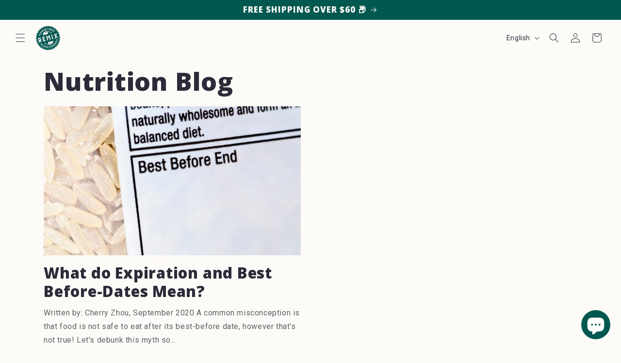

--- FILE ---
content_type: application/x-javascript
request_url: https://app.cart-bot.net/public/status/shop/remixed-snacks.myshopify.com.js?1768872683
body_size: -322
content:
var giftbee_settings_updated='1720112421c';

--- FILE ---
content_type: application/x-javascript
request_url: https://app.sealsubscriptions.com/shopify/public/status/shop/remixed-snacks.myshopify.com.js?1768872683
body_size: -373
content:
var sealsubscriptions_settings_updated='1758211492c';

--- FILE ---
content_type: application/x-javascript; charset=utf-8
request_url: https://bundler.nice-team.net/app/shop/status/remixed-snacks.myshopify.com.js?1768872680
body_size: -180
content:
var bundler_settings_updated='1730685422';